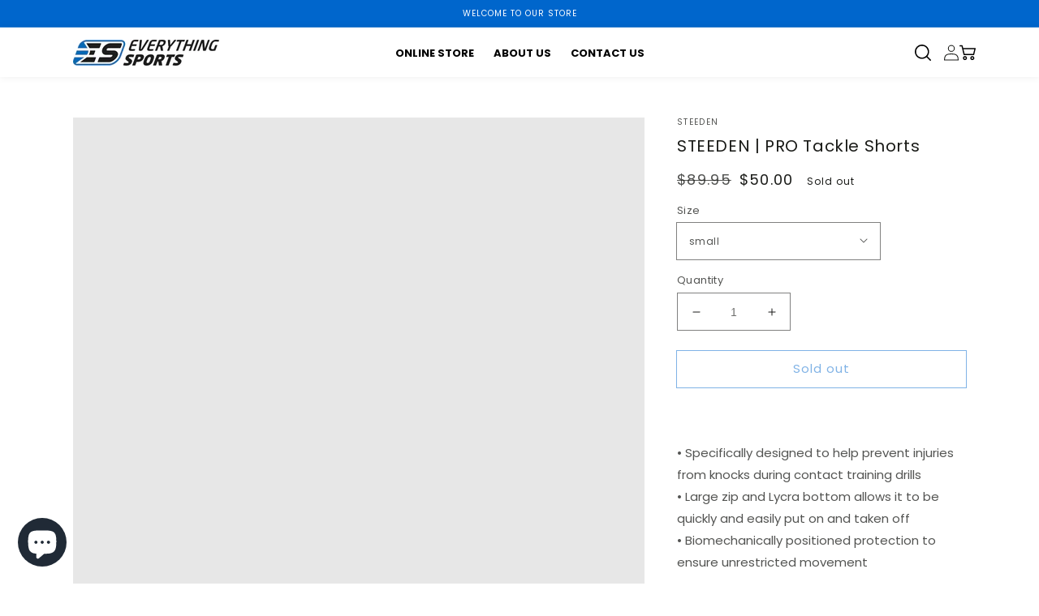

--- FILE ---
content_type: text/css
request_url: https://everythingsports.com.au/cdn/shop/t/7/assets/component-list-social.css?v=117016060728758725061636078432
body_size: -666
content:
.list-social {
  display: flex;
  flex-wrap: wrap;
  justify-content: space-around;
  align-items: center;
}

@media only screen and (max-width: 749px) {
  .list-social {
    justify-content: center;
  }
}

.list-social__item .icon {
  height: 1.8rem;
  width: 1.8rem;
}

.list-social__link {
  align-items: center;
  display: flex;
  padding: 1.3rem!important;
}

.list-social__link:hover .icon {
  transform: scale(1.07);
}


--- FILE ---
content_type: text/plain
request_url: https://www.google-analytics.com/j/collect?v=1&_v=j102&a=175205947&t=pageview&_s=1&dl=https%3A%2F%2Feverythingsports.com.au%2Fproducts%2Fsteeden-pro-tackle-shorts&ul=en-us%40posix&dt=Everything%20Sports&sr=1280x720&vp=1280x720&_u=YEBAAEABAAAAACAAI~&jid=1587785035&gjid=2013159749&cid=1726675427.1769116050&tid=UA-151128366-1&_gid=1908597858.1769116050&_r=1&_slc=1&gtm=45He61l2n81KQJLRZ4v9101886218za200zd9101886218&gcd=13l3l3l3l1l1&dma=0&tag_exp=103116026~103200004~104527907~104528501~104684208~104684211~105391253~115616985~115938465~115938469~116682876~117041587~117223558&z=411218970
body_size: -453
content:
2,cG-W35Z1EBQ2B